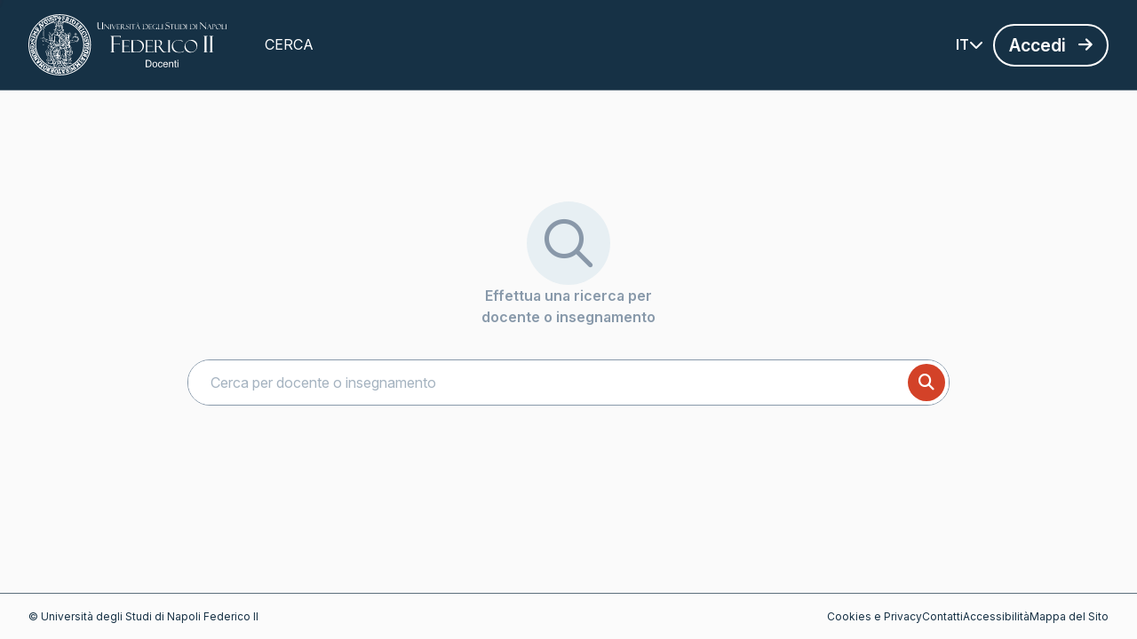

--- FILE ---
content_type: text/html
request_url: https://www.docenti.unina.it/
body_size: 2309
content:
<!DOCTYPE html>
<html lang="it">

<head>
  <!-- Set title -->
  <title>Docenti | Università degli Studi di Napoli Federico II</title>

  <!-- Set charset -->
  <meta charset="utf-8" />

  <!-- Set generic metadata -->
  <!-- <meta name="viewport" content="width=device-width, initial-scale=1.0" />-->
  <meta name="viewport" content="width=1024">
  <meta name="theme-color" content="#000000" />

  <!-- App icons -->
  <link rel="icon" type="image/svg+xml" href="/assets/favicon.ico" />
  <link rel="apple-touch-icon" href="./logo192.png" />

  <!-- Font Awesome PRO -->

  <!-- Google Font INTER -->
  <link rel="preconnect" href="https://fonts.googleapis.com">
  <link rel="preconnect" href="https://fonts.gstatic.com" crossorigin>
  <link href="https://fonts.googleapis.com/css2?family=Inter:ital,opsz,wght@0,14..32,100..900;1,14..32,100..900&display=swap" rel="stylesheet">

  <!--
      Manifest.json provides metadata used when your web app is installed mobile or desktop.
      See https://developers.google.com/web/fundamentals/web-app-manifest/
    -->
  <link rel="manifest" href="./manifest.json" />

  <!-- JQUERY SCRIPTS -->
  <script src="https://code.jquery.com/jquery-3.7.1.min.js"></script>
  <script src="https://cdn.jsdelivr.net/npm/js-cookie@3.0.5/dist/js.cookie.min.js"></script>
  <script type="module" crossorigin src="/index.js"></script>
  <link rel="stylesheet" crossorigin href="/assets/index.css">
</head>

<body style="overflow-y: visible !important" id="idBody">
  <!-- Fallback error -->
  <noscript>You need to enable JavaScript to run this app!</noscript>

  <!-- SPA entrypoint -->
  <div id="michoro-app-root"></div>

  <!-- Load ENV data -->
  <script type="application/javascript" src="/assets/settings.js"></script>
  <script type="application/javascript" src="./settings.js"></script>

  <!--
      This HTML file is a template.
      If you open it directly in the browser, you will see an empty page.

      You can add webfonts, meta tags, or analytics to this file.
      The build step will place the bundled scripts into the <body> tag.

      To begin the development, run `npm start` or `yarn start`.
      To create a production bundle, use `npm run build` or `yarn build`.
    -->
</body>

</html>

--- FILE ---
content_type: application/javascript
request_url: https://www.docenti.unina.it/settings.js
body_size: 932
content:
//===========================================================================//
//                              ENV SETTINGS                                 //
//===========================================================================//

// FRONTEND Settings (CHANGE HERE!)


window.APP_BACKEND_BASEPATH_URL= "/webdocenti-be";

//===========================================================================//

// THIRD-PARTS Settings (CHANGE HERE!)
window.LOGIN_RESET_PASSWORD_URL = "https://www.idm.unina.it/UninaPswMngt/loginPuk";

//===========================================================================//

// SPID/CIE Settings (CHANGE HERE!)
window.LOGIN_SPID_CIE_ENV_TARGET = "WebDocProd";//WebDocColl
window.LOGIN_SPID_CIE_BASE_URL   = "https://gateway.spid.unina.it";
window.LOGIN_SPID_CIE_VERSION    = "6762E520";

//===========================================================================//
